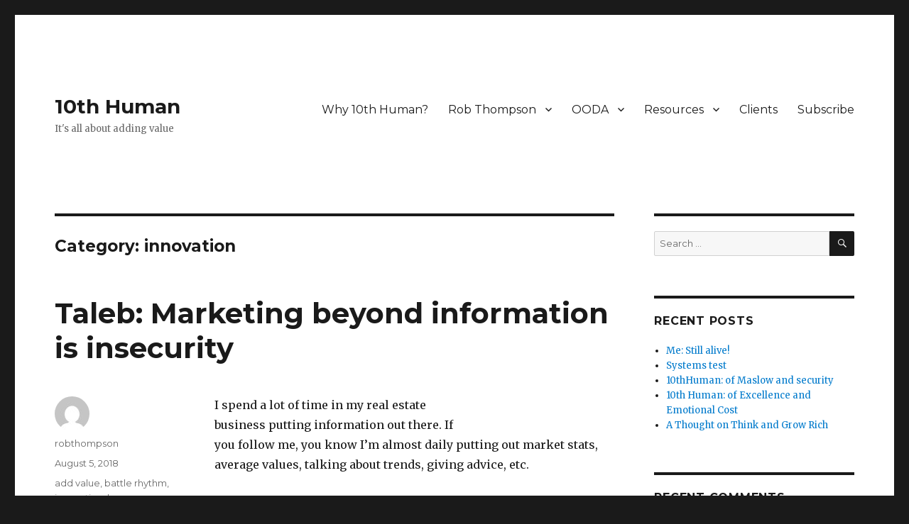

--- FILE ---
content_type: text/html; charset=UTF-8
request_url: https://10thhuman.com/category/innovation/
body_size: 15272
content:
<!DOCTYPE html>
<html lang="en-US" prefix="og: http://ogp.me/ns#" class="no-js">
<head>
	<meta charset="UTF-8">
	<meta name="viewport" content="width=device-width, initial-scale=1">
	<link rel="profile" href="https://gmpg.org/xfn/11">
		<script>(function(html){html.className = html.className.replace(/\bno-js\b/,'js')})(document.documentElement);</script>
<title>innovation Archives - 10th Human</title>
<meta name='robots' content='max-image-preview:large' />

<!-- This site is optimized with the Yoast SEO plugin v9.1 - https://yoast.com/wordpress/plugins/seo/ -->
<link rel="canonical" href="https://10thHuman.com/category/innovation/" />
<link rel="next" href="https://10thHuman.com/category/innovation/page/2/" />
<meta property="og:locale" content="en_US" />
<meta property="og:type" content="object" />
<meta property="og:title" content="innovation Archives - 10th Human" />
<meta property="og:url" content="https://10thHuman.com/category/innovation/" />
<meta property="og:site_name" content="10th Human" />
<meta name="twitter:card" content="summary" />
<meta name="twitter:title" content="innovation Archives - 10th Human" />
<!-- / Yoast SEO plugin. -->

<link rel='dns-prefetch' href='//10thHuman.com' />
<link rel='dns-prefetch' href='//fonts.googleapis.com' />
<link href='https://fonts.gstatic.com' crossorigin rel='preconnect' />
<link rel="alternate" type="application/rss+xml" title="10th Human &raquo; Feed" href="https://10thHuman.com/feed/" />
<link rel="alternate" type="application/rss+xml" title="10th Human &raquo; Comments Feed" href="https://10thHuman.com/comments/feed/" />
<link rel="alternate" type="application/rss+xml" title="10th Human &raquo; innovation Category Feed" href="https://10thHuman.com/category/innovation/feed/" />
<script>
window._wpemojiSettings = {"baseUrl":"https:\/\/s.w.org\/images\/core\/emoji\/14.0.0\/72x72\/","ext":".png","svgUrl":"https:\/\/s.w.org\/images\/core\/emoji\/14.0.0\/svg\/","svgExt":".svg","source":{"concatemoji":"https:\/\/10thHuman.com\/wp-includes\/js\/wp-emoji-release.min.js?ver=6.1.9"}};
/*! This file is auto-generated */
!function(e,a,t){var n,r,o,i=a.createElement("canvas"),p=i.getContext&&i.getContext("2d");function s(e,t){var a=String.fromCharCode,e=(p.clearRect(0,0,i.width,i.height),p.fillText(a.apply(this,e),0,0),i.toDataURL());return p.clearRect(0,0,i.width,i.height),p.fillText(a.apply(this,t),0,0),e===i.toDataURL()}function c(e){var t=a.createElement("script");t.src=e,t.defer=t.type="text/javascript",a.getElementsByTagName("head")[0].appendChild(t)}for(o=Array("flag","emoji"),t.supports={everything:!0,everythingExceptFlag:!0},r=0;r<o.length;r++)t.supports[o[r]]=function(e){if(p&&p.fillText)switch(p.textBaseline="top",p.font="600 32px Arial",e){case"flag":return s([127987,65039,8205,9895,65039],[127987,65039,8203,9895,65039])?!1:!s([55356,56826,55356,56819],[55356,56826,8203,55356,56819])&&!s([55356,57332,56128,56423,56128,56418,56128,56421,56128,56430,56128,56423,56128,56447],[55356,57332,8203,56128,56423,8203,56128,56418,8203,56128,56421,8203,56128,56430,8203,56128,56423,8203,56128,56447]);case"emoji":return!s([129777,127995,8205,129778,127999],[129777,127995,8203,129778,127999])}return!1}(o[r]),t.supports.everything=t.supports.everything&&t.supports[o[r]],"flag"!==o[r]&&(t.supports.everythingExceptFlag=t.supports.everythingExceptFlag&&t.supports[o[r]]);t.supports.everythingExceptFlag=t.supports.everythingExceptFlag&&!t.supports.flag,t.DOMReady=!1,t.readyCallback=function(){t.DOMReady=!0},t.supports.everything||(n=function(){t.readyCallback()},a.addEventListener?(a.addEventListener("DOMContentLoaded",n,!1),e.addEventListener("load",n,!1)):(e.attachEvent("onload",n),a.attachEvent("onreadystatechange",function(){"complete"===a.readyState&&t.readyCallback()})),(e=t.source||{}).concatemoji?c(e.concatemoji):e.wpemoji&&e.twemoji&&(c(e.twemoji),c(e.wpemoji)))}(window,document,window._wpemojiSettings);
</script>
<style>
img.wp-smiley,
img.emoji {
	display: inline !important;
	border: none !important;
	box-shadow: none !important;
	height: 1em !important;
	width: 1em !important;
	margin: 0 0.07em !important;
	vertical-align: -0.1em !important;
	background: none !important;
	padding: 0 !important;
}
</style>
	<link rel='stylesheet' id='wp-block-library-css' href='https://10thHuman.com/wp-includes/css/dist/block-library/style.min.css?ver=6.1.9' media='all' />
<style id='wp-block-library-theme-inline-css'>
.wp-block-audio figcaption{color:#555;font-size:13px;text-align:center}.is-dark-theme .wp-block-audio figcaption{color:hsla(0,0%,100%,.65)}.wp-block-audio{margin:0 0 1em}.wp-block-code{border:1px solid #ccc;border-radius:4px;font-family:Menlo,Consolas,monaco,monospace;padding:.8em 1em}.wp-block-embed figcaption{color:#555;font-size:13px;text-align:center}.is-dark-theme .wp-block-embed figcaption{color:hsla(0,0%,100%,.65)}.wp-block-embed{margin:0 0 1em}.blocks-gallery-caption{color:#555;font-size:13px;text-align:center}.is-dark-theme .blocks-gallery-caption{color:hsla(0,0%,100%,.65)}.wp-block-image figcaption{color:#555;font-size:13px;text-align:center}.is-dark-theme .wp-block-image figcaption{color:hsla(0,0%,100%,.65)}.wp-block-image{margin:0 0 1em}.wp-block-pullquote{border-top:4px solid;border-bottom:4px solid;margin-bottom:1.75em;color:currentColor}.wp-block-pullquote__citation,.wp-block-pullquote cite,.wp-block-pullquote footer{color:currentColor;text-transform:uppercase;font-size:.8125em;font-style:normal}.wp-block-quote{border-left:.25em solid;margin:0 0 1.75em;padding-left:1em}.wp-block-quote cite,.wp-block-quote footer{color:currentColor;font-size:.8125em;position:relative;font-style:normal}.wp-block-quote.has-text-align-right{border-left:none;border-right:.25em solid;padding-left:0;padding-right:1em}.wp-block-quote.has-text-align-center{border:none;padding-left:0}.wp-block-quote.is-large,.wp-block-quote.is-style-large,.wp-block-quote.is-style-plain{border:none}.wp-block-search .wp-block-search__label{font-weight:700}.wp-block-search__button{border:1px solid #ccc;padding:.375em .625em}:where(.wp-block-group.has-background){padding:1.25em 2.375em}.wp-block-separator.has-css-opacity{opacity:.4}.wp-block-separator{border:none;border-bottom:2px solid;margin-left:auto;margin-right:auto}.wp-block-separator.has-alpha-channel-opacity{opacity:1}.wp-block-separator:not(.is-style-wide):not(.is-style-dots){width:100px}.wp-block-separator.has-background:not(.is-style-dots){border-bottom:none;height:1px}.wp-block-separator.has-background:not(.is-style-wide):not(.is-style-dots){height:2px}.wp-block-table{margin:"0 0 1em 0"}.wp-block-table thead{border-bottom:3px solid}.wp-block-table tfoot{border-top:3px solid}.wp-block-table td,.wp-block-table th{word-break:normal}.wp-block-table figcaption{color:#555;font-size:13px;text-align:center}.is-dark-theme .wp-block-table figcaption{color:hsla(0,0%,100%,.65)}.wp-block-video figcaption{color:#555;font-size:13px;text-align:center}.is-dark-theme .wp-block-video figcaption{color:hsla(0,0%,100%,.65)}.wp-block-video{margin:0 0 1em}.wp-block-template-part.has-background{padding:1.25em 2.375em;margin-top:0;margin-bottom:0}
</style>
<link rel='stylesheet' id='classic-theme-styles-css' href='https://10thHuman.com/wp-includes/css/classic-themes.min.css?ver=1' media='all' />
<style id='global-styles-inline-css'>
body{--wp--preset--color--black: #000000;--wp--preset--color--cyan-bluish-gray: #abb8c3;--wp--preset--color--white: #fff;--wp--preset--color--pale-pink: #f78da7;--wp--preset--color--vivid-red: #cf2e2e;--wp--preset--color--luminous-vivid-orange: #ff6900;--wp--preset--color--luminous-vivid-amber: #fcb900;--wp--preset--color--light-green-cyan: #7bdcb5;--wp--preset--color--vivid-green-cyan: #00d084;--wp--preset--color--pale-cyan-blue: #8ed1fc;--wp--preset--color--vivid-cyan-blue: #0693e3;--wp--preset--color--vivid-purple: #9b51e0;--wp--preset--color--dark-gray: #1a1a1a;--wp--preset--color--medium-gray: #686868;--wp--preset--color--light-gray: #e5e5e5;--wp--preset--color--blue-gray: #4d545c;--wp--preset--color--bright-blue: #007acc;--wp--preset--color--light-blue: #9adffd;--wp--preset--color--dark-brown: #402b30;--wp--preset--color--medium-brown: #774e24;--wp--preset--color--dark-red: #640c1f;--wp--preset--color--bright-red: #ff675f;--wp--preset--color--yellow: #ffef8e;--wp--preset--gradient--vivid-cyan-blue-to-vivid-purple: linear-gradient(135deg,rgba(6,147,227,1) 0%,rgb(155,81,224) 100%);--wp--preset--gradient--light-green-cyan-to-vivid-green-cyan: linear-gradient(135deg,rgb(122,220,180) 0%,rgb(0,208,130) 100%);--wp--preset--gradient--luminous-vivid-amber-to-luminous-vivid-orange: linear-gradient(135deg,rgba(252,185,0,1) 0%,rgba(255,105,0,1) 100%);--wp--preset--gradient--luminous-vivid-orange-to-vivid-red: linear-gradient(135deg,rgba(255,105,0,1) 0%,rgb(207,46,46) 100%);--wp--preset--gradient--very-light-gray-to-cyan-bluish-gray: linear-gradient(135deg,rgb(238,238,238) 0%,rgb(169,184,195) 100%);--wp--preset--gradient--cool-to-warm-spectrum: linear-gradient(135deg,rgb(74,234,220) 0%,rgb(151,120,209) 20%,rgb(207,42,186) 40%,rgb(238,44,130) 60%,rgb(251,105,98) 80%,rgb(254,248,76) 100%);--wp--preset--gradient--blush-light-purple: linear-gradient(135deg,rgb(255,206,236) 0%,rgb(152,150,240) 100%);--wp--preset--gradient--blush-bordeaux: linear-gradient(135deg,rgb(254,205,165) 0%,rgb(254,45,45) 50%,rgb(107,0,62) 100%);--wp--preset--gradient--luminous-dusk: linear-gradient(135deg,rgb(255,203,112) 0%,rgb(199,81,192) 50%,rgb(65,88,208) 100%);--wp--preset--gradient--pale-ocean: linear-gradient(135deg,rgb(255,245,203) 0%,rgb(182,227,212) 50%,rgb(51,167,181) 100%);--wp--preset--gradient--electric-grass: linear-gradient(135deg,rgb(202,248,128) 0%,rgb(113,206,126) 100%);--wp--preset--gradient--midnight: linear-gradient(135deg,rgb(2,3,129) 0%,rgb(40,116,252) 100%);--wp--preset--duotone--dark-grayscale: url('#wp-duotone-dark-grayscale');--wp--preset--duotone--grayscale: url('#wp-duotone-grayscale');--wp--preset--duotone--purple-yellow: url('#wp-duotone-purple-yellow');--wp--preset--duotone--blue-red: url('#wp-duotone-blue-red');--wp--preset--duotone--midnight: url('#wp-duotone-midnight');--wp--preset--duotone--magenta-yellow: url('#wp-duotone-magenta-yellow');--wp--preset--duotone--purple-green: url('#wp-duotone-purple-green');--wp--preset--duotone--blue-orange: url('#wp-duotone-blue-orange');--wp--preset--font-size--small: 13px;--wp--preset--font-size--medium: 20px;--wp--preset--font-size--large: 36px;--wp--preset--font-size--x-large: 42px;--wp--preset--spacing--20: 0.44rem;--wp--preset--spacing--30: 0.67rem;--wp--preset--spacing--40: 1rem;--wp--preset--spacing--50: 1.5rem;--wp--preset--spacing--60: 2.25rem;--wp--preset--spacing--70: 3.38rem;--wp--preset--spacing--80: 5.06rem;}:where(.is-layout-flex){gap: 0.5em;}body .is-layout-flow > .alignleft{float: left;margin-inline-start: 0;margin-inline-end: 2em;}body .is-layout-flow > .alignright{float: right;margin-inline-start: 2em;margin-inline-end: 0;}body .is-layout-flow > .aligncenter{margin-left: auto !important;margin-right: auto !important;}body .is-layout-constrained > .alignleft{float: left;margin-inline-start: 0;margin-inline-end: 2em;}body .is-layout-constrained > .alignright{float: right;margin-inline-start: 2em;margin-inline-end: 0;}body .is-layout-constrained > .aligncenter{margin-left: auto !important;margin-right: auto !important;}body .is-layout-constrained > :where(:not(.alignleft):not(.alignright):not(.alignfull)){max-width: var(--wp--style--global--content-size);margin-left: auto !important;margin-right: auto !important;}body .is-layout-constrained > .alignwide{max-width: var(--wp--style--global--wide-size);}body .is-layout-flex{display: flex;}body .is-layout-flex{flex-wrap: wrap;align-items: center;}body .is-layout-flex > *{margin: 0;}:where(.wp-block-columns.is-layout-flex){gap: 2em;}.has-black-color{color: var(--wp--preset--color--black) !important;}.has-cyan-bluish-gray-color{color: var(--wp--preset--color--cyan-bluish-gray) !important;}.has-white-color{color: var(--wp--preset--color--white) !important;}.has-pale-pink-color{color: var(--wp--preset--color--pale-pink) !important;}.has-vivid-red-color{color: var(--wp--preset--color--vivid-red) !important;}.has-luminous-vivid-orange-color{color: var(--wp--preset--color--luminous-vivid-orange) !important;}.has-luminous-vivid-amber-color{color: var(--wp--preset--color--luminous-vivid-amber) !important;}.has-light-green-cyan-color{color: var(--wp--preset--color--light-green-cyan) !important;}.has-vivid-green-cyan-color{color: var(--wp--preset--color--vivid-green-cyan) !important;}.has-pale-cyan-blue-color{color: var(--wp--preset--color--pale-cyan-blue) !important;}.has-vivid-cyan-blue-color{color: var(--wp--preset--color--vivid-cyan-blue) !important;}.has-vivid-purple-color{color: var(--wp--preset--color--vivid-purple) !important;}.has-black-background-color{background-color: var(--wp--preset--color--black) !important;}.has-cyan-bluish-gray-background-color{background-color: var(--wp--preset--color--cyan-bluish-gray) !important;}.has-white-background-color{background-color: var(--wp--preset--color--white) !important;}.has-pale-pink-background-color{background-color: var(--wp--preset--color--pale-pink) !important;}.has-vivid-red-background-color{background-color: var(--wp--preset--color--vivid-red) !important;}.has-luminous-vivid-orange-background-color{background-color: var(--wp--preset--color--luminous-vivid-orange) !important;}.has-luminous-vivid-amber-background-color{background-color: var(--wp--preset--color--luminous-vivid-amber) !important;}.has-light-green-cyan-background-color{background-color: var(--wp--preset--color--light-green-cyan) !important;}.has-vivid-green-cyan-background-color{background-color: var(--wp--preset--color--vivid-green-cyan) !important;}.has-pale-cyan-blue-background-color{background-color: var(--wp--preset--color--pale-cyan-blue) !important;}.has-vivid-cyan-blue-background-color{background-color: var(--wp--preset--color--vivid-cyan-blue) !important;}.has-vivid-purple-background-color{background-color: var(--wp--preset--color--vivid-purple) !important;}.has-black-border-color{border-color: var(--wp--preset--color--black) !important;}.has-cyan-bluish-gray-border-color{border-color: var(--wp--preset--color--cyan-bluish-gray) !important;}.has-white-border-color{border-color: var(--wp--preset--color--white) !important;}.has-pale-pink-border-color{border-color: var(--wp--preset--color--pale-pink) !important;}.has-vivid-red-border-color{border-color: var(--wp--preset--color--vivid-red) !important;}.has-luminous-vivid-orange-border-color{border-color: var(--wp--preset--color--luminous-vivid-orange) !important;}.has-luminous-vivid-amber-border-color{border-color: var(--wp--preset--color--luminous-vivid-amber) !important;}.has-light-green-cyan-border-color{border-color: var(--wp--preset--color--light-green-cyan) !important;}.has-vivid-green-cyan-border-color{border-color: var(--wp--preset--color--vivid-green-cyan) !important;}.has-pale-cyan-blue-border-color{border-color: var(--wp--preset--color--pale-cyan-blue) !important;}.has-vivid-cyan-blue-border-color{border-color: var(--wp--preset--color--vivid-cyan-blue) !important;}.has-vivid-purple-border-color{border-color: var(--wp--preset--color--vivid-purple) !important;}.has-vivid-cyan-blue-to-vivid-purple-gradient-background{background: var(--wp--preset--gradient--vivid-cyan-blue-to-vivid-purple) !important;}.has-light-green-cyan-to-vivid-green-cyan-gradient-background{background: var(--wp--preset--gradient--light-green-cyan-to-vivid-green-cyan) !important;}.has-luminous-vivid-amber-to-luminous-vivid-orange-gradient-background{background: var(--wp--preset--gradient--luminous-vivid-amber-to-luminous-vivid-orange) !important;}.has-luminous-vivid-orange-to-vivid-red-gradient-background{background: var(--wp--preset--gradient--luminous-vivid-orange-to-vivid-red) !important;}.has-very-light-gray-to-cyan-bluish-gray-gradient-background{background: var(--wp--preset--gradient--very-light-gray-to-cyan-bluish-gray) !important;}.has-cool-to-warm-spectrum-gradient-background{background: var(--wp--preset--gradient--cool-to-warm-spectrum) !important;}.has-blush-light-purple-gradient-background{background: var(--wp--preset--gradient--blush-light-purple) !important;}.has-blush-bordeaux-gradient-background{background: var(--wp--preset--gradient--blush-bordeaux) !important;}.has-luminous-dusk-gradient-background{background: var(--wp--preset--gradient--luminous-dusk) !important;}.has-pale-ocean-gradient-background{background: var(--wp--preset--gradient--pale-ocean) !important;}.has-electric-grass-gradient-background{background: var(--wp--preset--gradient--electric-grass) !important;}.has-midnight-gradient-background{background: var(--wp--preset--gradient--midnight) !important;}.has-small-font-size{font-size: var(--wp--preset--font-size--small) !important;}.has-medium-font-size{font-size: var(--wp--preset--font-size--medium) !important;}.has-large-font-size{font-size: var(--wp--preset--font-size--large) !important;}.has-x-large-font-size{font-size: var(--wp--preset--font-size--x-large) !important;}
.wp-block-navigation a:where(:not(.wp-element-button)){color: inherit;}
:where(.wp-block-columns.is-layout-flex){gap: 2em;}
.wp-block-pullquote{font-size: 1.5em;line-height: 1.6;}
</style>
<link rel='stylesheet' id='twentysixteen-fonts-css' href='https://fonts.googleapis.com/css?family=Merriweather%3A400%2C700%2C900%2C400italic%2C700italic%2C900italic%7CMontserrat%3A400%2C700%7CInconsolata%3A400&#038;subset=latin%2Clatin-ext&#038;display=fallback' media='all' />
<link rel='stylesheet' id='genericons-css' href='https://10thHuman.com/wp-content/themes/twentysixteen/genericons/genericons.css?ver=20201208' media='all' />
<link rel='stylesheet' id='twentysixteen-style-css' href='https://10thHuman.com/wp-content/themes/twentysixteen/style.css?ver=20201208' media='all' />
<link rel='stylesheet' id='twentysixteen-block-style-css' href='https://10thHuman.com/wp-content/themes/twentysixteen/css/blocks.css?ver=20190102' media='all' />
<!--[if lt IE 10]>
<link rel='stylesheet' id='twentysixteen-ie-css' href='https://10thHuman.com/wp-content/themes/twentysixteen/css/ie.css?ver=20170530' media='all' />
<![endif]-->
<!--[if lt IE 9]>
<link rel='stylesheet' id='twentysixteen-ie8-css' href='https://10thHuman.com/wp-content/themes/twentysixteen/css/ie8.css?ver=20170530' media='all' />
<![endif]-->
<!--[if lt IE 8]>
<link rel='stylesheet' id='twentysixteen-ie7-css' href='https://10thHuman.com/wp-content/themes/twentysixteen/css/ie7.css?ver=20170530' media='all' />
<![endif]-->
<!--[if lt IE 9]>
<script src='https://10thHuman.com/wp-content/themes/twentysixteen/js/html5.js?ver=3.7.3' id='twentysixteen-html5-js'></script>
<![endif]-->
<script src='https://10thHuman.com/wp-includes/js/jquery/jquery.min.js?ver=3.6.1' id='jquery-core-js'></script>
<script src='https://10thHuman.com/wp-includes/js/jquery/jquery-migrate.min.js?ver=3.3.2' id='jquery-migrate-js'></script>
<link rel="https://api.w.org/" href="https://10thHuman.com/wp-json/" /><link rel="alternate" type="application/json" href="https://10thHuman.com/wp-json/wp/v2/categories/34" /><link rel="EditURI" type="application/rsd+xml" title="RSD" href="https://10thHuman.com/xmlrpc.php?rsd" />
<link rel="wlwmanifest" type="application/wlwmanifest+xml" href="https://10thHuman.com/wp-includes/wlwmanifest.xml" />
<meta name="generator" content="WordPress 6.1.9" />
<style>.recentcomments a{display:inline !important;padding:0 !important;margin:0 !important;}</style></head>

<body class="archive category category-innovation category-34 wp-embed-responsive group-blog hfeed">
<svg xmlns="http://www.w3.org/2000/svg" viewBox="0 0 0 0" width="0" height="0" focusable="false" role="none" style="visibility: hidden; position: absolute; left: -9999px; overflow: hidden;" ><defs><filter id="wp-duotone-dark-grayscale"><feColorMatrix color-interpolation-filters="sRGB" type="matrix" values=" .299 .587 .114 0 0 .299 .587 .114 0 0 .299 .587 .114 0 0 .299 .587 .114 0 0 " /><feComponentTransfer color-interpolation-filters="sRGB" ><feFuncR type="table" tableValues="0 0.49803921568627" /><feFuncG type="table" tableValues="0 0.49803921568627" /><feFuncB type="table" tableValues="0 0.49803921568627" /><feFuncA type="table" tableValues="1 1" /></feComponentTransfer><feComposite in2="SourceGraphic" operator="in" /></filter></defs></svg><svg xmlns="http://www.w3.org/2000/svg" viewBox="0 0 0 0" width="0" height="0" focusable="false" role="none" style="visibility: hidden; position: absolute; left: -9999px; overflow: hidden;" ><defs><filter id="wp-duotone-grayscale"><feColorMatrix color-interpolation-filters="sRGB" type="matrix" values=" .299 .587 .114 0 0 .299 .587 .114 0 0 .299 .587 .114 0 0 .299 .587 .114 0 0 " /><feComponentTransfer color-interpolation-filters="sRGB" ><feFuncR type="table" tableValues="0 1" /><feFuncG type="table" tableValues="0 1" /><feFuncB type="table" tableValues="0 1" /><feFuncA type="table" tableValues="1 1" /></feComponentTransfer><feComposite in2="SourceGraphic" operator="in" /></filter></defs></svg><svg xmlns="http://www.w3.org/2000/svg" viewBox="0 0 0 0" width="0" height="0" focusable="false" role="none" style="visibility: hidden; position: absolute; left: -9999px; overflow: hidden;" ><defs><filter id="wp-duotone-purple-yellow"><feColorMatrix color-interpolation-filters="sRGB" type="matrix" values=" .299 .587 .114 0 0 .299 .587 .114 0 0 .299 .587 .114 0 0 .299 .587 .114 0 0 " /><feComponentTransfer color-interpolation-filters="sRGB" ><feFuncR type="table" tableValues="0.54901960784314 0.98823529411765" /><feFuncG type="table" tableValues="0 1" /><feFuncB type="table" tableValues="0.71764705882353 0.25490196078431" /><feFuncA type="table" tableValues="1 1" /></feComponentTransfer><feComposite in2="SourceGraphic" operator="in" /></filter></defs></svg><svg xmlns="http://www.w3.org/2000/svg" viewBox="0 0 0 0" width="0" height="0" focusable="false" role="none" style="visibility: hidden; position: absolute; left: -9999px; overflow: hidden;" ><defs><filter id="wp-duotone-blue-red"><feColorMatrix color-interpolation-filters="sRGB" type="matrix" values=" .299 .587 .114 0 0 .299 .587 .114 0 0 .299 .587 .114 0 0 .299 .587 .114 0 0 " /><feComponentTransfer color-interpolation-filters="sRGB" ><feFuncR type="table" tableValues="0 1" /><feFuncG type="table" tableValues="0 0.27843137254902" /><feFuncB type="table" tableValues="0.5921568627451 0.27843137254902" /><feFuncA type="table" tableValues="1 1" /></feComponentTransfer><feComposite in2="SourceGraphic" operator="in" /></filter></defs></svg><svg xmlns="http://www.w3.org/2000/svg" viewBox="0 0 0 0" width="0" height="0" focusable="false" role="none" style="visibility: hidden; position: absolute; left: -9999px; overflow: hidden;" ><defs><filter id="wp-duotone-midnight"><feColorMatrix color-interpolation-filters="sRGB" type="matrix" values=" .299 .587 .114 0 0 .299 .587 .114 0 0 .299 .587 .114 0 0 .299 .587 .114 0 0 " /><feComponentTransfer color-interpolation-filters="sRGB" ><feFuncR type="table" tableValues="0 0" /><feFuncG type="table" tableValues="0 0.64705882352941" /><feFuncB type="table" tableValues="0 1" /><feFuncA type="table" tableValues="1 1" /></feComponentTransfer><feComposite in2="SourceGraphic" operator="in" /></filter></defs></svg><svg xmlns="http://www.w3.org/2000/svg" viewBox="0 0 0 0" width="0" height="0" focusable="false" role="none" style="visibility: hidden; position: absolute; left: -9999px; overflow: hidden;" ><defs><filter id="wp-duotone-magenta-yellow"><feColorMatrix color-interpolation-filters="sRGB" type="matrix" values=" .299 .587 .114 0 0 .299 .587 .114 0 0 .299 .587 .114 0 0 .299 .587 .114 0 0 " /><feComponentTransfer color-interpolation-filters="sRGB" ><feFuncR type="table" tableValues="0.78039215686275 1" /><feFuncG type="table" tableValues="0 0.94901960784314" /><feFuncB type="table" tableValues="0.35294117647059 0.47058823529412" /><feFuncA type="table" tableValues="1 1" /></feComponentTransfer><feComposite in2="SourceGraphic" operator="in" /></filter></defs></svg><svg xmlns="http://www.w3.org/2000/svg" viewBox="0 0 0 0" width="0" height="0" focusable="false" role="none" style="visibility: hidden; position: absolute; left: -9999px; overflow: hidden;" ><defs><filter id="wp-duotone-purple-green"><feColorMatrix color-interpolation-filters="sRGB" type="matrix" values=" .299 .587 .114 0 0 .299 .587 .114 0 0 .299 .587 .114 0 0 .299 .587 .114 0 0 " /><feComponentTransfer color-interpolation-filters="sRGB" ><feFuncR type="table" tableValues="0.65098039215686 0.40392156862745" /><feFuncG type="table" tableValues="0 1" /><feFuncB type="table" tableValues="0.44705882352941 0.4" /><feFuncA type="table" tableValues="1 1" /></feComponentTransfer><feComposite in2="SourceGraphic" operator="in" /></filter></defs></svg><svg xmlns="http://www.w3.org/2000/svg" viewBox="0 0 0 0" width="0" height="0" focusable="false" role="none" style="visibility: hidden; position: absolute; left: -9999px; overflow: hidden;" ><defs><filter id="wp-duotone-blue-orange"><feColorMatrix color-interpolation-filters="sRGB" type="matrix" values=" .299 .587 .114 0 0 .299 .587 .114 0 0 .299 .587 .114 0 0 .299 .587 .114 0 0 " /><feComponentTransfer color-interpolation-filters="sRGB" ><feFuncR type="table" tableValues="0.098039215686275 1" /><feFuncG type="table" tableValues="0 0.66274509803922" /><feFuncB type="table" tableValues="0.84705882352941 0.41960784313725" /><feFuncA type="table" tableValues="1 1" /></feComponentTransfer><feComposite in2="SourceGraphic" operator="in" /></filter></defs></svg><div id="page" class="site">
	<div class="site-inner">
		<a class="skip-link screen-reader-text" href="#content">Skip to content</a>

		<header id="masthead" class="site-header" role="banner">
			<div class="site-header-main">
				<div class="site-branding">
					
											<p class="site-title"><a href="https://10thHuman.com/" rel="home">10th Human</a></p>
												<p class="site-description">It&#039;s all about adding value</p>
									</div><!-- .site-branding -->

									<button id="menu-toggle" class="menu-toggle">Menu</button>

					<div id="site-header-menu" class="site-header-menu">
													<nav id="site-navigation" class="main-navigation" role="navigation" aria-label="Primary Menu">
								<div class="menu-main-menu-container"><ul id="menu-main-menu" class="primary-menu"><li id="menu-item-106" class="menu-item menu-item-type-custom menu-item-object-custom menu-item-106"><a href="http://10thhuman.com/2016/07/31/tenth-human/">Why 10th Human?</a></li>
<li id="menu-item-242" class="menu-item menu-item-type-post_type menu-item-object-page menu-item-has-children menu-item-242"><a href="https://10thHuman.com/rob-thompson-mba/">Rob Thompson</a>
<ul class="sub-menu">
	<li id="menu-item-105" class="menu-item menu-item-type-post_type menu-item-object-page menu-item-105"><a href="https://10thHuman.com/contact-information/">Contact</a></li>
</ul>
</li>
<li id="menu-item-107" class="menu-item menu-item-type-custom menu-item-object-custom menu-item-has-children menu-item-107"><a href="http://10thhuman.com/2016/07/31/of-frameworks-and-ooda-loops/">OODA</a>
<ul class="sub-menu">
	<li id="menu-item-156" class="menu-item menu-item-type-post_type menu-item-object-page menu-item-156"><a href="https://10thHuman.com/systems-thinking/">Systems Thinking</a></li>
</ul>
</li>
<li id="menu-item-137" class="menu-item menu-item-type-custom menu-item-object-custom menu-item-home menu-item-has-children menu-item-137"><a href="http://10thHuman.com">Resources</a>
<ul class="sub-menu">
	<li id="menu-item-112" class="menu-item menu-item-type-post_type menu-item-object-page menu-item-112"><a href="https://10thHuman.com/disrupt/">Disrupt</a></li>
	<li id="menu-item-136" class="menu-item menu-item-type-custom menu-item-object-custom menu-item-136"><a href="http://10thhuman.com/economic-blogs/">Economics</a></li>
	<li id="menu-item-152" class="menu-item menu-item-type-post_type menu-item-object-page menu-item-152"><a href="https://10thHuman.com/ideas/">Ideas</a></li>
</ul>
</li>
<li id="menu-item-104" class="menu-item menu-item-type-post_type menu-item-object-page menu-item-104"><a href="https://10thHuman.com/clients/">Clients</a></li>
<li id="menu-item-103" class="menu-item menu-item-type-post_type menu-item-object-page menu-item-103"><a href="https://10thHuman.com/subscribe/">Subscribe</a></li>
</ul></div>							</nav><!-- .main-navigation -->
						
											</div><!-- .site-header-menu -->
							</div><!-- .site-header-main -->

					</header><!-- .site-header -->

		<div id="content" class="site-content">

	<div id="primary" class="content-area">
		<main id="main" class="site-main" role="main">

		
			<header class="page-header">
				<h1 class="page-title">Category: <span>innovation</span></h1>			</header><!-- .page-header -->

			
<article id="post-423" class="post-423 post type-post status-publish format-standard hentry category-add-value category-battle-rhythm category-innovation category-language category-ooda-loop category-perspective category-tenth-man tag-antifragile tag-insecurity">
	<header class="entry-header">
		
		<h2 class="entry-title"><a href="https://10thHuman.com/2018/08/05/taleb-marketing-beyond-information-is-insecurity/" rel="bookmark">Taleb: Marketing beyond information is insecurity</a></h2>	</header><!-- .entry-header -->

	
	
	<div class="entry-content">
		<p><img decoding="async" class="size-medium wp-image-424 alignright" src="http://10thHuman.com/wp-content/uploads/2018/08/71PB16riDXL-195x300.jpg" alt="" width="195" height="300" srcset="http://10thHuman.com/wp-content/uploads/2018/08/71PB16riDXL-195x300.jpg 195w, http://10thHuman.com/wp-content/uploads/2018/08/71PB16riDXL-768x1185.jpg 768w, http://10thHuman.com/wp-content/uploads/2018/08/71PB16riDXL-664x1024.jpg 664w, http://10thHuman.com/wp-content/uploads/2018/08/71PB16riDXL.jpg 1556w" sizes="(max-width: 195px) 85vw, 195px" />I spend a lot of time in my real estate business putting information out there. If you follow me, you know I&#8217;m almost daily putting out market stats, average values, talking about trends, giving advice, etc.</p>
<p>When I read this statement in Nassim Nicholas Taleb&#8217;s <em><a href="https://www.amazon.com/Antifragile-Things-That-Disorder-Incerto/dp/0812979680">Antifragile</a></em>, I was metaphorically (and possibly literally) rocked.</p>
<blockquote><p>Marketing beyond information is insecurity.</p></blockquote>
<p>It articulates a core mantra I have; that is, <em>&#8220;If my marketing as I define my actions &#8211; that being advocacy through information and education &#8211; doesn&#8217;t work to maintain and build my business, I will do something different.&#8221;</em></p>
<p>I rarely talk about my sales metrics, volume, success in negotiation of deals. To me, those aren&#8217;t what this is about for me. It&#8217;s about helping folks make informed decisions, stepping back and letting them make the actual decision.</p>
<p>&nbsp;</p>
	</div><!-- .entry-content -->

	<footer class="entry-footer">
		<span class="byline"><span class="author vcard"><img alt='' src='https://secure.gravatar.com/avatar/a81a2e0ed4ff6266c1b63c53667ad46f?s=49&#038;d=mm&#038;r=g' srcset='https://secure.gravatar.com/avatar/a81a2e0ed4ff6266c1b63c53667ad46f?s=98&#038;d=mm&#038;r=g 2x' class='avatar avatar-49 photo' height='49' width='49' loading='lazy' decoding='async'/><span class="screen-reader-text">Author </span> <a class="url fn n" href="https://10thHuman.com/author/robthompson/">robthompson</a></span></span><span class="posted-on"><span class="screen-reader-text">Posted on </span><a href="https://10thHuman.com/2018/08/05/taleb-marketing-beyond-information-is-insecurity/" rel="bookmark"><time class="entry-date published updated" datetime="2018-08-05T16:43:02+00:00">August 5, 2018</time></a></span><span class="cat-links"><span class="screen-reader-text">Categories </span><a href="https://10thHuman.com/category/add-value/" rel="category tag">add value</a>, <a href="https://10thHuman.com/category/battle-rhythm/" rel="category tag">battle rhythm</a>, <a href="https://10thHuman.com/category/innovation/" rel="category tag">innovation</a>, <a href="https://10thHuman.com/category/language/" rel="category tag">language</a>, <a href="https://10thHuman.com/category/ooda-loop/" rel="category tag">OODA loop</a>, <a href="https://10thHuman.com/category/perspective/" rel="category tag">perspective</a>, <a href="https://10thHuman.com/category/tenth-man/" rel="category tag">tenth human</a></span><span class="tags-links"><span class="screen-reader-text">Tags </span><a href="https://10thHuman.com/tag/antifragile/" rel="tag">antifragile</a>, <a href="https://10thHuman.com/tag/insecurity/" rel="tag">insecurity</a></span>			</footer><!-- .entry-footer -->
</article><!-- #post-423 -->

<article id="post-407" class="post-407 post type-post status-publish format-standard hentry category-battle-rhythm category-culture category-innovation category-ooda-loop category-philosophy category-tenth-man tag-flow tag-synthesis">
	<header class="entry-header">
		
		<h2 class="entry-title"><a href="https://10thHuman.com/2018/07/04/draft-synthesis-development-of-a-framework/" rel="bookmark">DRAFT: Synthesis / development of a framework</a></h2>	</header><!-- .entry-header -->

	
	
	<div class="entry-content">
		<p><a href="http://10thHuman.com/wp-content/uploads/2018/07/29340256_10156318604427188_9078240060993611681_n.jpg"><img decoding="async" loading="lazy" class="wp-image-408 alignright" src="http://10thHuman.com/wp-content/uploads/2018/07/29340256_10156318604427188_9078240060993611681_n.jpg" alt="" width="211" height="251" srcset="http://10thHuman.com/wp-content/uploads/2018/07/29340256_10156318604427188_9078240060993611681_n.jpg 704w, http://10thHuman.com/wp-content/uploads/2018/07/29340256_10156318604427188_9078240060993611681_n-252x300.jpg 252w" sizes="(max-width: 211px) 85vw, 211px" /></a> I am working on developing a framework based on the principles in these books. This is the &#8220;flow&#8221; as it speaks to me currently.</p>
<p>Here are the Amazon (non affiliate) links for these works:</p>
<p><a href="https://www.amazon.com/Linchpin-Are-Indispensable-Seth-Godin-ebook/dp/B00354Y9ZU/ref=sr_1_1?dchild=1&amp;keywords=Linchpin&amp;qid=1627249870&amp;sr=8-1">Linchpin by Seth Godin</a></p>
<p><a href="https://www.amazon.com/Finite-Infinite-Games-James-Carse-ebook/dp/B004W3FM4A/ref=sr_1_1?crid=3IRW6BS4GN5QQ&amp;dchild=1&amp;keywords=finite+and+infinte+games&amp;qid=1627249914&amp;sprefix=finite+and+inftin%2Caps%2C250&amp;sr=8-1">Finite &amp; Infinite Games by James P. Carse</a></p>
<p><a href="https://www.amazon.com/Think-Grow-Rich-Deluxe-Complete/dp/1585426598/ref=sr_1_5?dchild=1&amp;keywords=Think+%26+Grow+Rich+by+Napoleon+Hill&amp;qid=1627250001&amp;sr=8-5">Think &amp; Grow Rich by Napoleon Hill </a></p>
<p><a href="https://www.amazon.com/Antifragile-Things-That-Disorder-Incerto-ebook/dp/B0083DJWGO/ref=sr_1_2?dchild=1&amp;keywords=Antifragile+by+Nassim+Taleb&amp;qid=1627250025&amp;sr=8-2">Antifragile by Nassim Taleb</a></p>
<p><a href="https://www.amazon.com/Science-Strategy-War-Strategic-History/dp/0415459524/ref=sr_1_1?dchild=1&amp;keywords=Science%2C+Strategy+%26+War+by+Osinga&amp;qid=1627250048&amp;sr=8-1">Science, Strategy &amp; War by Frans P.B. Osinga</a></p>
<p><a href="https://www.amazon.com/Ego-Enemy-Ryan-Holiday/dp/1591847818">Ego is the Enemy by Ryan Holiday</a></p>
	</div><!-- .entry-content -->

	<footer class="entry-footer">
		<span class="byline"><span class="author vcard"><img alt='' src='https://secure.gravatar.com/avatar/61bde860642516a09d391d9633fd02e2?s=49&#038;d=mm&#038;r=g' srcset='https://secure.gravatar.com/avatar/61bde860642516a09d391d9633fd02e2?s=98&#038;d=mm&#038;r=g 2x' class='avatar avatar-49 photo' height='49' width='49' loading='lazy' decoding='async'/><span class="screen-reader-text">Author </span> <a class="url fn n" href="https://10thHuman.com/author/rob-thompson/">Rob Thompson</a></span></span><span class="posted-on"><span class="screen-reader-text">Posted on </span><a href="https://10thHuman.com/2018/07/04/draft-synthesis-development-of-a-framework/" rel="bookmark"><time class="entry-date published" datetime="2018-07-04T20:30:50+00:00">July 4, 2018</time><time class="updated" datetime="2021-07-25T21:55:26+00:00">July 25, 2021</time></a></span><span class="cat-links"><span class="screen-reader-text">Categories </span><a href="https://10thHuman.com/category/battle-rhythm/" rel="category tag">battle rhythm</a>, <a href="https://10thHuman.com/category/culture/" rel="category tag">culture</a>, <a href="https://10thHuman.com/category/innovation/" rel="category tag">innovation</a>, <a href="https://10thHuman.com/category/ooda-loop/" rel="category tag">OODA loop</a>, <a href="https://10thHuman.com/category/philosophy/" rel="category tag">philosophy</a>, <a href="https://10thHuman.com/category/tenth-man/" rel="category tag">tenth human</a></span><span class="tags-links"><span class="screen-reader-text">Tags </span><a href="https://10thHuman.com/tag/flow/" rel="tag">flow</a>, <a href="https://10thHuman.com/tag/synthesis/" rel="tag">synthesis</a></span>			</footer><!-- .entry-footer -->
</article><!-- #post-407 -->

<article id="post-340" class="post-340 post type-post status-publish format-standard hentry category-battle-rhythm category-innovation tag-all-things-change">
	<header class="entry-header">
		
		<h2 class="entry-title"><a href="https://10thHuman.com/2017/09/27/10thhuman-multiple-businesses-means-defense-changing-market-conditions/" rel="bookmark">10thHuman: Multiple Businesses as a means of defense against changing market conditions</a></h2>	</header><!-- .entry-header -->

	
	
	<div class="entry-content">
		<figure id="attachment_15" aria-describedby="caption-attachment-15" style="width: 265px" class="wp-caption alignright"><img decoding="async" loading="lazy" class="wp-image-15" src="http://10thHuman.com/wp-content/uploads/2016/07/network-1433045_640.jpg" alt="" width="265" height="118" srcset="http://10thHuman.com/wp-content/uploads/2016/07/network-1433045_640.jpg 640w, http://10thHuman.com/wp-content/uploads/2016/07/network-1433045_640-300x134.jpg 300w" sizes="(max-width: 265px) 85vw, 265px" /><figcaption id="caption-attachment-15" class="wp-caption-text">credit: pixabay</figcaption></figure>
<p>I am currently in discussions with another entrepreneur about starting up another business idea, unique in our market. The idea is a niche one and the first business to implement will likely enjoy a first mover advantage.</p>
<p>I was asked by another individual why I am always on the lookout for new ideas. My reasons are several:</p>
<ol>
<li>If I can, I want to help other entrepreneurs.</li>
<li>What got you there won&#8217;t keep you there.</li>
<li>Market and job conditions change.</li>
</ol>
<p>Focus in your primary profession is important but so is being constantly on the lookout for new ideas, as a defense against changing market conditions.</p>
	</div><!-- .entry-content -->

	<footer class="entry-footer">
		<span class="byline"><span class="author vcard"><img alt='' src='https://secure.gravatar.com/avatar/61bde860642516a09d391d9633fd02e2?s=49&#038;d=mm&#038;r=g' srcset='https://secure.gravatar.com/avatar/61bde860642516a09d391d9633fd02e2?s=98&#038;d=mm&#038;r=g 2x' class='avatar avatar-49 photo' height='49' width='49' loading='lazy' decoding='async'/><span class="screen-reader-text">Author </span> <a class="url fn n" href="https://10thHuman.com/author/rob-thompson/">Rob Thompson</a></span></span><span class="posted-on"><span class="screen-reader-text">Posted on </span><a href="https://10thHuman.com/2017/09/27/10thhuman-multiple-businesses-means-defense-changing-market-conditions/" rel="bookmark"><time class="entry-date published updated" datetime="2017-09-27T01:00:29+00:00">September 27, 2017</time></a></span><span class="cat-links"><span class="screen-reader-text">Categories </span><a href="https://10thHuman.com/category/battle-rhythm/" rel="category tag">battle rhythm</a>, <a href="https://10thHuman.com/category/innovation/" rel="category tag">innovation</a></span><span class="tags-links"><span class="screen-reader-text">Tags </span><a href="https://10thHuman.com/tag/all-things-change/" rel="tag">all things change</a></span>			</footer><!-- .entry-footer -->
</article><!-- #post-340 -->

<article id="post-317" class="post-317 post type-post status-publish format-standard hentry category-add-value category-innovation category-strategy tag-artificial-intelligence tag-personal-development">
	<header class="entry-header">
		
		<h2 class="entry-title"><a href="https://10thHuman.com/2017/02/19/5-questions-ask-changing-job-market/" rel="bookmark">5 Questions to Ask in a Changing Job Market</a></h2>	</header><!-- .entry-header -->

	
	
	<div class="entry-content">
		<figure id="attachment_28" aria-describedby="caption-attachment-28" style="width: 288px" class="wp-caption alignright"><img decoding="async" loading="lazy" class=" wp-image-28" src="http://10thHuman.com/wp-content/uploads/2016/07/woman-1446557_640.jpg" alt="image from pixabay " width="288" height="192" srcset="http://10thHuman.com/wp-content/uploads/2016/07/woman-1446557_640.jpg 640w, http://10thHuman.com/wp-content/uploads/2016/07/woman-1446557_640-300x200.jpg 300w" sizes="(max-width: 288px) 85vw, 288px" /><figcaption id="caption-attachment-28" class="wp-caption-text">image from pixabay</figcaption></figure>
<p>The world is changing. Emerging technologies in automation and virtual and augmented reality are just a tip of the iceberg. I was reading this morning about a new field of study regarding artificial intelligence; particularly, <a href="https://qz.com/897498/by-sparring-with-alphago-researchers-are-learning-how-an-algorithm-thinks/">there&#8217;s a new discipline being created as we speak in the study of AI</a>.</p>
<p>I believe the next 5-10 years will usher in many fantastic changes.</p>
<p>However, this comes with a cost. Namely, our jobs are going to be impacted. How can you prepare for the pivot you&#8217;ll need to stay employed?</p>
<p>I&#8217;m reading &#8220;<a href="https://www.amazon.com/More-Beautiful-Question-Inquiry-Breakthrough/dp/1632861054/ref=sr_1_1?ie=UTF8&amp;qid=1487541085&amp;sr=8-1&amp;keywords=a+more+beautiful+question">A More Beautiful Question</a>&#8221; by <em>Warren Berger</em> and he&#8217;s proposed several questions you can/should ask yourself in looking ahead:</p>
<blockquote><p>How is my field/industry changing?</p>
<p>What trends are having the most impact on my field, and how is that likely to play out over the next few years?</p>
<p>Which of my existing skills are the most useful and adaptable in this new environment &#8211; and what new ones do I need to add?</p>
<p>Should I diversify more &#8211; or focus on specializing in one area?</p>
<p>Should I be thinking more in terms of finding a job &#8211; or creating one?</p></blockquote>
<p><strong>Change is coming. </strong></p>
<p>Be ready. Be a step ahead.</p>
<p>Act.</p>
	</div><!-- .entry-content -->

	<footer class="entry-footer">
		<span class="byline"><span class="author vcard"><img alt='' src='https://secure.gravatar.com/avatar/61bde860642516a09d391d9633fd02e2?s=49&#038;d=mm&#038;r=g' srcset='https://secure.gravatar.com/avatar/61bde860642516a09d391d9633fd02e2?s=98&#038;d=mm&#038;r=g 2x' class='avatar avatar-49 photo' height='49' width='49' loading='lazy' decoding='async'/><span class="screen-reader-text">Author </span> <a class="url fn n" href="https://10thHuman.com/author/rob-thompson/">Rob Thompson</a></span></span><span class="posted-on"><span class="screen-reader-text">Posted on </span><a href="https://10thHuman.com/2017/02/19/5-questions-ask-changing-job-market/" rel="bookmark"><time class="entry-date published" datetime="2017-02-19T21:53:55+00:00">February 19, 2017</time><time class="updated" datetime="2017-02-19T22:24:25+00:00">February 19, 2017</time></a></span><span class="cat-links"><span class="screen-reader-text">Categories </span><a href="https://10thHuman.com/category/add-value/" rel="category tag">add value</a>, <a href="https://10thHuman.com/category/innovation/" rel="category tag">innovation</a>, <a href="https://10thHuman.com/category/strategy/" rel="category tag">strategy</a></span><span class="tags-links"><span class="screen-reader-text">Tags </span><a href="https://10thHuman.com/tag/artificial-intelligence/" rel="tag">Artificial Intelligence</a>, <a href="https://10thHuman.com/tag/personal-development/" rel="tag">Personal development</a></span>			</footer><!-- .entry-footer -->
</article><!-- #post-317 -->

<article id="post-294" class="post-294 post type-post status-publish format-standard hentry category-battle-rhythm category-innovation category-tenth-man tag-future-os">
	<header class="entry-header">
		
		<h2 class="entry-title"><a href="https://10thHuman.com/2017/01/17/whiplash-future-will-run-entirely-new-operating-system/" rel="bookmark">Whiplash: The future will run on an entirely new operating system.</a></h2>	</header><!-- .entry-header -->

	
	
	<div class="entry-content">
		<figure id="attachment_296" aria-describedby="caption-attachment-296" style="width: 274px" class="wp-caption alignright"><img decoding="async" loading="lazy" class=" wp-image-296" src="http://10thHuman.com/wp-content/uploads/2017/01/The-future-will-run-on-an-entirely-new-operating-system..png" alt="image from pixabay " width="274" height="274" srcset="http://10thHuman.com/wp-content/uploads/2017/01/The-future-will-run-on-an-entirely-new-operating-system..png 800w, http://10thHuman.com/wp-content/uploads/2017/01/The-future-will-run-on-an-entirely-new-operating-system.-150x150.png 150w, http://10thHuman.com/wp-content/uploads/2017/01/The-future-will-run-on-an-entirely-new-operating-system.-300x300.png 300w, http://10thHuman.com/wp-content/uploads/2017/01/The-future-will-run-on-an-entirely-new-operating-system.-768x768.png 768w, http://10thHuman.com/wp-content/uploads/2017/01/The-future-will-run-on-an-entirely-new-operating-system.-100x100.png 100w, http://10thHuman.com/wp-content/uploads/2017/01/The-future-will-run-on-an-entirely-new-operating-system.-200x200.png 200w" sizes="(max-width: 274px) 85vw, 274px" /><figcaption id="caption-attachment-296" class="wp-caption-text">image from pixabay</figcaption></figure>
<p>I&#8217;m reading <a href="https://www.amazon.com/Whiplash-How-Survive-Faster-Future/dp/1455544590"><strong>Whiplash</strong></a> right now and just read this in a passage.</p>
<blockquote><p>The future will run on an entirely new operating system.</p></blockquote>
<p>This book is about how to think about and leverage the changes coming our way.</p>
<p><em>Why is this important? </em></p>
<p>Because if you are not disruptive, you will be <a href="http://10thhuman.com/2016/09/24/evolve-or-fail/">disrupted</a>.</p>
<p><em>What are the questions you should be asking in your industry?</em></p>
<p><em>What new technology will impact you? </em></p>
<p><em>What skills should you be learning or enhancing?</em></p>
	</div><!-- .entry-content -->

	<footer class="entry-footer">
		<span class="byline"><span class="author vcard"><img alt='' src='https://secure.gravatar.com/avatar/61bde860642516a09d391d9633fd02e2?s=49&#038;d=mm&#038;r=g' srcset='https://secure.gravatar.com/avatar/61bde860642516a09d391d9633fd02e2?s=98&#038;d=mm&#038;r=g 2x' class='avatar avatar-49 photo' height='49' width='49' loading='lazy' decoding='async'/><span class="screen-reader-text">Author </span> <a class="url fn n" href="https://10thHuman.com/author/rob-thompson/">Rob Thompson</a></span></span><span class="posted-on"><span class="screen-reader-text">Posted on </span><a href="https://10thHuman.com/2017/01/17/whiplash-future-will-run-entirely-new-operating-system/" rel="bookmark"><time class="entry-date published updated" datetime="2017-01-17T05:33:16+00:00">January 17, 2017</time></a></span><span class="cat-links"><span class="screen-reader-text">Categories </span><a href="https://10thHuman.com/category/battle-rhythm/" rel="category tag">battle rhythm</a>, <a href="https://10thHuman.com/category/innovation/" rel="category tag">innovation</a>, <a href="https://10thHuman.com/category/tenth-man/" rel="category tag">tenth human</a></span><span class="tags-links"><span class="screen-reader-text">Tags </span><a href="https://10thHuman.com/tag/future-os/" rel="tag">future OS</a></span>			</footer><!-- .entry-footer -->
</article><!-- #post-294 -->

<article id="post-283" class="post-283 post type-post status-publish format-standard hentry category-innovation category-language category-productivity category-tenth-man tag-programming tag-unity">
	<header class="entry-header">
		
		<h2 class="entry-title"><a href="https://10thHuman.com/2017/01/04/idea-learning-code/" rel="bookmark">Idea: Learning to code</a></h2>	</header><!-- .entry-header -->

	
	
	<div class="entry-content">
		<figure id="attachment_28" aria-describedby="caption-attachment-28" style="width: 300px" class="wp-caption alignright"><img decoding="async" loading="lazy" class="wp-image-28 size-medium" src="http://10thHuman.com/wp-content/uploads/2016/07/woman-1446557_640-300x200.jpg" alt="image from pixabay " width="300" height="200" srcset="http://10thHuman.com/wp-content/uploads/2016/07/woman-1446557_640-300x200.jpg 300w, http://10thHuman.com/wp-content/uploads/2016/07/woman-1446557_640.jpg 640w" sizes="(max-width: 300px) 85vw, 300px" /><figcaption id="caption-attachment-28" class="wp-caption-text">image from pixabay</figcaption></figure>
<p>Business Insider has a quick read up about the benefits of even an introductory course to <a href="http://flip.it/dLLgbm">coding</a>. I concur.</p>
<p>I think taking a coding course opens up the idea of the synthesis of ideas. It helps you see connections between seemingly or potentially disparate ideas.</p>
<p>If you&#8217;re looking for a new career path and into the idea of coding, I would seriously consider learning Unity. I think there will be a huge need for the skill with the coming of Augmented Reality.</p>
	</div><!-- .entry-content -->

	<footer class="entry-footer">
		<span class="byline"><span class="author vcard"><img alt='' src='https://secure.gravatar.com/avatar/61bde860642516a09d391d9633fd02e2?s=49&#038;d=mm&#038;r=g' srcset='https://secure.gravatar.com/avatar/61bde860642516a09d391d9633fd02e2?s=98&#038;d=mm&#038;r=g 2x' class='avatar avatar-49 photo' height='49' width='49' loading='lazy' decoding='async'/><span class="screen-reader-text">Author </span> <a class="url fn n" href="https://10thHuman.com/author/rob-thompson/">Rob Thompson</a></span></span><span class="posted-on"><span class="screen-reader-text">Posted on </span><a href="https://10thHuman.com/2017/01/04/idea-learning-code/" rel="bookmark"><time class="entry-date published updated" datetime="2017-01-04T22:17:44+00:00">January 4, 2017</time></a></span><span class="cat-links"><span class="screen-reader-text">Categories </span><a href="https://10thHuman.com/category/innovation/" rel="category tag">innovation</a>, <a href="https://10thHuman.com/category/language/" rel="category tag">language</a>, <a href="https://10thHuman.com/category/productivity/" rel="category tag">productivity</a>, <a href="https://10thHuman.com/category/tenth-man/" rel="category tag">tenth human</a></span><span class="tags-links"><span class="screen-reader-text">Tags </span><a href="https://10thHuman.com/tag/programming/" rel="tag">Programming</a>, <a href="https://10thHuman.com/tag/unity/" rel="tag">unity</a></span>			</footer><!-- .entry-footer -->
</article><!-- #post-283 -->

<article id="post-273" class="post-273 post type-post status-publish format-standard hentry category-innovation category-tenth-man tag-ideas">
	<header class="entry-header">
		
		<h2 class="entry-title"><a href="https://10thHuman.com/2016/12/26/idea-augmented-reality-driving/" rel="bookmark">Idea: Augmented reality and driving</a></h2>	</header><!-- .entry-header -->

	
	
	<div class="entry-content">
		<figure id="attachment_28" aria-describedby="caption-attachment-28" style="width: 306px" class="wp-caption alignright"><img decoding="async" loading="lazy" class=" wp-image-28" src="http://10thHuman.com/wp-content/uploads/2016/07/woman-1446557_640.jpg" alt="image from pixabay " width="306" height="204" srcset="http://10thHuman.com/wp-content/uploads/2016/07/woman-1446557_640.jpg 640w, http://10thHuman.com/wp-content/uploads/2016/07/woman-1446557_640-300x200.jpg 300w" sizes="(max-width: 306px) 85vw, 306px" /><figcaption id="caption-attachment-28" class="wp-caption-text">image from pixabay</figcaption></figure>
<p>I foresee a future where the windshields of our cars or the glasses we are wearing will project data from road markers to collision warnings into our field of vision. The same technology will be able to monitor the eyeballs of drivers and automatically slow down, pull over and stop a car where the driver has fallen asleep.</p>
	</div><!-- .entry-content -->

	<footer class="entry-footer">
		<span class="byline"><span class="author vcard"><img alt='' src='https://secure.gravatar.com/avatar/61bde860642516a09d391d9633fd02e2?s=49&#038;d=mm&#038;r=g' srcset='https://secure.gravatar.com/avatar/61bde860642516a09d391d9633fd02e2?s=98&#038;d=mm&#038;r=g 2x' class='avatar avatar-49 photo' height='49' width='49' loading='lazy' decoding='async'/><span class="screen-reader-text">Author </span> <a class="url fn n" href="https://10thHuman.com/author/rob-thompson/">Rob Thompson</a></span></span><span class="posted-on"><span class="screen-reader-text">Posted on </span><a href="https://10thHuman.com/2016/12/26/idea-augmented-reality-driving/" rel="bookmark"><time class="entry-date published" datetime="2016-12-26T06:27:42+00:00">December 26, 2016</time><time class="updated" datetime="2017-01-03T06:19:44+00:00">January 3, 2017</time></a></span><span class="cat-links"><span class="screen-reader-text">Categories </span><a href="https://10thHuman.com/category/innovation/" rel="category tag">innovation</a>, <a href="https://10thHuman.com/category/tenth-man/" rel="category tag">tenth human</a></span><span class="tags-links"><span class="screen-reader-text">Tags </span><a href="https://10thHuman.com/tag/ideas/" rel="tag">ideas</a></span>			</footer><!-- .entry-footer -->
</article><!-- #post-273 -->

<article id="post-270" class="post-270 post type-post status-publish format-standard hentry category-battle-rhythm category-culture category-innovation category-ooda-loop category-philosophy tag-ooda tag-strategy">
	<header class="entry-header">
		
		<h2 class="entry-title"><a href="https://10thHuman.com/2016/12/18/warp-speed-mr-sulu-trying-intentional-life-business/" rel="bookmark">Warp Speed, Mr. Sulu! Or, how I am trying to be more intentional in life and business</a></h2>	</header><!-- .entry-header -->

	
	
	<div class="entry-content">
		<figure id="attachment_271" aria-describedby="caption-attachment-271" style="width: 324px" class="wp-caption alignright"><img decoding="async" loading="lazy" class=" wp-image-271" src="http://10thHuman.com/wp-content/uploads/2016/12/galaxy-618225_640.jpg" alt="credit: pixabay" width="324" height="259" srcset="http://10thHuman.com/wp-content/uploads/2016/12/galaxy-618225_640.jpg 640w, http://10thHuman.com/wp-content/uploads/2016/12/galaxy-618225_640-300x240.jpg 300w" sizes="(max-width: 324px) 85vw, 324px" /><figcaption id="caption-attachment-271" class="wp-caption-text">credit: pixabay</figcaption></figure>
<p>As a society, in almost every imaginable way, we are moving at Warp Speed.</p>
<p>In our personal lives, in our relationships, in our businesses, we are &#8211; to quote the great Seth Godin &#8211; &#8216;<a href="http://sethgodin.typepad.com/seths_blog/2016/12/times-10.html">times 10</a>&#8216; all the time.</p>
<p>When was the last time you hit pause and throttled back for a moment to evaluate what you are doing and how?</p>
<p>I think about this a lot. I&#8217;ve blogged about the needs of business to have a framework like <a href="http://10thhuman.com/2016/07/31/of-frameworks-and-ooda-loops/">OODA</a>, where they are engaged in a systematic evaluation of there business space. I&#8217;ve also talked about the need to constantly <a href="http://10thhuman.com/2016/10/24/10thhuman-continually-evaluate-framework/">evaluate strategy</a>.</p>
<p>Remember, <em><strong>what got you there will not keep you there</strong></em>. (me)</p>
<p><em>The ability to learn faster is the only sustainable competitive advantage.</em>(Senge)</p>
<p><strong>How are you implementing this in your life/business?</strong></p>
	</div><!-- .entry-content -->

	<footer class="entry-footer">
		<span class="byline"><span class="author vcard"><img alt='' src='https://secure.gravatar.com/avatar/61bde860642516a09d391d9633fd02e2?s=49&#038;d=mm&#038;r=g' srcset='https://secure.gravatar.com/avatar/61bde860642516a09d391d9633fd02e2?s=98&#038;d=mm&#038;r=g 2x' class='avatar avatar-49 photo' height='49' width='49' loading='lazy' decoding='async'/><span class="screen-reader-text">Author </span> <a class="url fn n" href="https://10thHuman.com/author/rob-thompson/">Rob Thompson</a></span></span><span class="posted-on"><span class="screen-reader-text">Posted on </span><a href="https://10thHuman.com/2016/12/18/warp-speed-mr-sulu-trying-intentional-life-business/" rel="bookmark"><time class="entry-date published updated" datetime="2016-12-18T01:43:50+00:00">December 18, 2016</time></a></span><span class="cat-links"><span class="screen-reader-text">Categories </span><a href="https://10thHuman.com/category/battle-rhythm/" rel="category tag">battle rhythm</a>, <a href="https://10thHuman.com/category/culture/" rel="category tag">culture</a>, <a href="https://10thHuman.com/category/innovation/" rel="category tag">innovation</a>, <a href="https://10thHuman.com/category/ooda-loop/" rel="category tag">OODA loop</a>, <a href="https://10thHuman.com/category/philosophy/" rel="category tag">philosophy</a></span><span class="tags-links"><span class="screen-reader-text">Tags </span><a href="https://10thHuman.com/tag/ooda/" rel="tag">OODA</a>, <a href="https://10thHuman.com/tag/strategy/" rel="tag">strategy</a></span>			</footer><!-- .entry-footer -->
</article><!-- #post-270 -->

<article id="post-246" class="post-246 post type-post status-publish format-standard hentry category-culture category-innovation category-leadership category-perspective category-philosophy tag-leadership tag-perspective tag-philosophy">
	<header class="entry-header">
		
		<h2 class="entry-title"><a href="https://10thHuman.com/2016/10/16/10thhuman-perspective-seen-world-eyes/" rel="bookmark">10thHuman: Perspective. Have you seen the world through my eyes?</a></h2>	</header><!-- .entry-header -->

	
	
	<div class="entry-content">
		<figure id="attachment_247" aria-describedby="caption-attachment-247" style="width: 354px" class="wp-caption alignright"><img decoding="async" loading="lazy" class=" wp-image-247" src="http://10thHuman.com/wp-content/uploads/2016/10/photo-montage-1514221_640.jpg" alt="credit: pixabay" width="354" height="236" srcset="http://10thHuman.com/wp-content/uploads/2016/10/photo-montage-1514221_640.jpg 640w, http://10thHuman.com/wp-content/uploads/2016/10/photo-montage-1514221_640-300x200.jpg 300w" sizes="(max-width: 354px) 85vw, 354px" /><figcaption id="caption-attachment-247" class="wp-caption-text">credit: pixabay</figcaption></figure>
<p><strong><em>Have you seen the world through my eyes?</em></strong></p>
<p>The question was asked in response to my having offered assistance to a complete stranger. When I relayed what I&#8217;d done to a friend, they offered that they would have wanted to do the same but would have hesitated in doing so for a fear of physical safety.</p>
<p>This is a question I think about every day and could be &#8211; should probably be &#8211; the subject of a much larger post than this is likely to be.</p>
<p><em>Have you seen the world through my eyes? </em></p>
<p>This question stopped me in my tracks when it was asked and still resonates with me today, in a profound way. It&#8217;s a question I have asked thousands of young leaders, when I taught a course on leadership, ethics and perspective at the United States Air Force Academy.</p>
<p>The short answer is, of course, &#8220;No.&#8221;</p>
<p>The longer answer is, &#8220;What a powerful question to ask. While I cannot do so, I can and surely ought to try.&#8221;</p>
<p>From a personal and business perspective, sincerely asking this question launched a journey of introspection of which this blog is the current manifestation.</p>
<p>From a business perspective alone, what an incredible cornerstone of a framework to consider our actions through.</p>
<p><em>Have we seen the world through the eyes of a consumer or a client?</em></p>
<p><em>Have we seen the world through the eyes of our partners or vendors</em></p>
<p><em>Have we seen the world through the eyes of our employees? </em></p>
<p>Phrased and applied another way:</p>
<p><em>Have we tried to see ourselves as others see us?</em></p>
<p>I don&#8217;t offer definitive answers here, just food for thought.</p>
	</div><!-- .entry-content -->

	<footer class="entry-footer">
		<span class="byline"><span class="author vcard"><img alt='' src='https://secure.gravatar.com/avatar/61bde860642516a09d391d9633fd02e2?s=49&#038;d=mm&#038;r=g' srcset='https://secure.gravatar.com/avatar/61bde860642516a09d391d9633fd02e2?s=98&#038;d=mm&#038;r=g 2x' class='avatar avatar-49 photo' height='49' width='49' loading='lazy' decoding='async'/><span class="screen-reader-text">Author </span> <a class="url fn n" href="https://10thHuman.com/author/rob-thompson/">Rob Thompson</a></span></span><span class="posted-on"><span class="screen-reader-text">Posted on </span><a href="https://10thHuman.com/2016/10/16/10thhuman-perspective-seen-world-eyes/" rel="bookmark"><time class="entry-date published" datetime="2016-10-16T17:31:07+00:00">October 16, 2016</time><time class="updated" datetime="2016-10-16T17:34:51+00:00">October 16, 2016</time></a></span><span class="cat-links"><span class="screen-reader-text">Categories </span><a href="https://10thHuman.com/category/culture/" rel="category tag">culture</a>, <a href="https://10thHuman.com/category/innovation/" rel="category tag">innovation</a>, <a href="https://10thHuman.com/category/leadership/" rel="category tag">leadership</a>, <a href="https://10thHuman.com/category/perspective/" rel="category tag">perspective</a>, <a href="https://10thHuman.com/category/philosophy/" rel="category tag">philosophy</a></span><span class="tags-links"><span class="screen-reader-text">Tags </span><a href="https://10thHuman.com/tag/leadership/" rel="tag">leadership</a>, <a href="https://10thHuman.com/tag/perspective/" rel="tag">perspective</a>, <a href="https://10thHuman.com/tag/philosophy/" rel="tag">philosophy</a></span>			</footer><!-- .entry-footer -->
</article><!-- #post-246 -->

<article id="post-232" class="post-232 post type-post status-publish format-standard has-post-thumbnail hentry category-innovation category-leadership category-philosophy category-strategy tag-change-the-world">
	<header class="entry-header">
		
		<h2 class="entry-title"><a href="https://10thHuman.com/2016/10/13/10thhuman-do-i-need-a-grandiose-vision/" rel="bookmark">10thHuman: Do I need a grandiose vision?</a></h2>	</header><!-- .entry-header -->

	
	
	<a class="post-thumbnail" href="https://10thHuman.com/2016/10/13/10thhuman-do-i-need-a-grandiose-vision/" aria-hidden="true">
		<img width="640" height="341" src="https://10thHuman.com/wp-content/uploads/2016/10/globe-1290379_640.jpg" class="attachment-post-thumbnail size-post-thumbnail wp-post-image" alt="10thHuman: Do I need a grandiose vision?" decoding="async" loading="lazy" srcset="http://10thHuman.com/wp-content/uploads/2016/10/globe-1290379_640.jpg 640w, http://10thHuman.com/wp-content/uploads/2016/10/globe-1290379_640-300x160.jpg 300w" sizes="(max-width: 709px) 85vw, (max-width: 909px) 67vw, (max-width: 984px) 60vw, (max-width: 1362px) 62vw, 840px" />	</a>

		
	<div class="entry-content">
		<p><img decoding="async" loading="lazy" class="wp-image-234 alignright" src="http://10thHuman.com/wp-content/uploads/2016/10/globe-1290379_640.jpg" alt="globe-1290379_640" width="246" height="131" srcset="http://10thHuman.com/wp-content/uploads/2016/10/globe-1290379_640.jpg 640w, http://10thHuman.com/wp-content/uploads/2016/10/globe-1290379_640-300x160.jpg 300w" sizes="(max-width: 246px) 85vw, 246px" />No.</p>
<p>No, you do not.</p>
<p>This is not to say you don&#8217;t need a long term plan, or that you don&#8217;t need to be thinking about the future of your business.</p>
<p>Here, I mean does your vision have to be grandiose&#8230;does it have to solve a global problem?</p>
<p>I suggest the answer to that question is, &#8220;No.&#8221;</p>
<p>In my profession as a Realtor®, my mission is to help people at their level of need at the moment in time I connect with them.</p>
<p>In my passion as a blogger here, my mission is to connect with YOU and share my thoughts on personal and business development.</p>
<p>I don&#8217;t think I can change the world; I&#8217;m just trying to change the small part of it around me.</p>
	</div><!-- .entry-content -->

	<footer class="entry-footer">
		<span class="byline"><span class="author vcard"><img alt='' src='https://secure.gravatar.com/avatar/61bde860642516a09d391d9633fd02e2?s=49&#038;d=mm&#038;r=g' srcset='https://secure.gravatar.com/avatar/61bde860642516a09d391d9633fd02e2?s=98&#038;d=mm&#038;r=g 2x' class='avatar avatar-49 photo' height='49' width='49' loading='lazy' decoding='async'/><span class="screen-reader-text">Author </span> <a class="url fn n" href="https://10thHuman.com/author/rob-thompson/">Rob Thompson</a></span></span><span class="posted-on"><span class="screen-reader-text">Posted on </span><a href="https://10thHuman.com/2016/10/13/10thhuman-do-i-need-a-grandiose-vision/" rel="bookmark"><time class="entry-date published updated" datetime="2016-10-13T03:56:28+00:00">October 13, 2016</time></a></span><span class="cat-links"><span class="screen-reader-text">Categories </span><a href="https://10thHuman.com/category/innovation/" rel="category tag">innovation</a>, <a href="https://10thHuman.com/category/leadership/" rel="category tag">leadership</a>, <a href="https://10thHuman.com/category/philosophy/" rel="category tag">philosophy</a>, <a href="https://10thHuman.com/category/strategy/" rel="category tag">strategy</a></span><span class="tags-links"><span class="screen-reader-text">Tags </span><a href="https://10thHuman.com/tag/change-the-world/" rel="tag">change the world</a></span>			</footer><!-- .entry-footer -->
</article><!-- #post-232 -->

	<nav class="navigation pagination" aria-label="Posts">
		<h2 class="screen-reader-text">Posts navigation</h2>
		<div class="nav-links"><span aria-current="page" class="page-numbers current"><span class="meta-nav screen-reader-text">Page </span>1</span>
<a class="page-numbers" href="https://10thHuman.com/category/innovation/page/2/"><span class="meta-nav screen-reader-text">Page </span>2</a>
<a class="page-numbers" href="https://10thHuman.com/category/innovation/page/3/"><span class="meta-nav screen-reader-text">Page </span>3</a>
<a class="next page-numbers" href="https://10thHuman.com/category/innovation/page/2/">Next page</a></div>
	</nav>
		</main><!-- .site-main -->
	</div><!-- .content-area -->


	<aside id="secondary" class="sidebar widget-area" role="complementary">
		<section id="search-2" class="widget widget_search">
<form role="search" method="get" class="search-form" action="https://10thHuman.com/">
	<label>
		<span class="screen-reader-text">Search for:</span>
		<input type="search" class="search-field" placeholder="Search &hellip;" value="" name="s" />
	</label>
	<button type="submit" class="search-submit"><span class="screen-reader-text">Search</span></button>
</form>
</section>
		<section id="recent-posts-2" class="widget widget_recent_entries">
		<h2 class="widget-title">Recent Posts</h2><nav aria-label="Recent Posts">
		<ul>
											<li>
					<a href="https://10thHuman.com/2021/07/25/me-still-alive/">Me: Still alive!</a>
									</li>
											<li>
					<a href="https://10thHuman.com/2019/05/24/systems-test/">Systems test</a>
									</li>
											<li>
					<a href="https://10thHuman.com/2019/03/20/10thhuman-of-maslow-and-security/">10thHuman: of Maslow and security</a>
									</li>
											<li>
					<a href="https://10thHuman.com/2019/03/11/10th-human-of-excellence-and-emotional-cost/">10th Human: of Excellence and Emotional Cost</a>
									</li>
											<li>
					<a href="https://10thHuman.com/2018/11/14/a-thought-on-think-and-grow-rich/">A Thought on Think and Grow Rich</a>
									</li>
					</ul>

		</nav></section><section id="recent-comments-2" class="widget widget_recent_comments"><h2 class="widget-title">Recent Comments</h2><nav aria-label="Recent Comments"><ul id="recentcomments"></ul></nav></section><section id="archives-2" class="widget widget_archive"><h2 class="widget-title">Archives</h2><nav aria-label="Archives">
			<ul>
					<li><a href='https://10thHuman.com/2021/07/'>July 2021</a></li>
	<li><a href='https://10thHuman.com/2019/05/'>May 2019</a></li>
	<li><a href='https://10thHuman.com/2019/03/'>March 2019</a></li>
	<li><a href='https://10thHuman.com/2018/11/'>November 2018</a></li>
	<li><a href='https://10thHuman.com/2018/08/'>August 2018</a></li>
	<li><a href='https://10thHuman.com/2018/07/'>July 2018</a></li>
	<li><a href='https://10thHuman.com/2018/06/'>June 2018</a></li>
	<li><a href='https://10thHuman.com/2018/04/'>April 2018</a></li>
	<li><a href='https://10thHuman.com/2018/03/'>March 2018</a></li>
	<li><a href='https://10thHuman.com/2018/02/'>February 2018</a></li>
	<li><a href='https://10thHuman.com/2018/01/'>January 2018</a></li>
	<li><a href='https://10thHuman.com/2017/12/'>December 2017</a></li>
	<li><a href='https://10thHuman.com/2017/11/'>November 2017</a></li>
	<li><a href='https://10thHuman.com/2017/10/'>October 2017</a></li>
	<li><a href='https://10thHuman.com/2017/09/'>September 2017</a></li>
	<li><a href='https://10thHuman.com/2017/07/'>July 2017</a></li>
	<li><a href='https://10thHuman.com/2017/02/'>February 2017</a></li>
	<li><a href='https://10thHuman.com/2017/01/'>January 2017</a></li>
	<li><a href='https://10thHuman.com/2016/12/'>December 2016</a></li>
	<li><a href='https://10thHuman.com/2016/11/'>November 2016</a></li>
	<li><a href='https://10thHuman.com/2016/10/'>October 2016</a></li>
	<li><a href='https://10thHuman.com/2016/09/'>September 2016</a></li>
	<li><a href='https://10thHuman.com/2016/08/'>August 2016</a></li>
	<li><a href='https://10thHuman.com/2016/07/'>July 2016</a></li>
			</ul>

			</nav></section><section id="categories-2" class="widget widget_categories"><h2 class="widget-title">Categories</h2><nav aria-label="Categories">
			<ul>
					<li class="cat-item cat-item-48"><a href="https://10thHuman.com/category/add-value/">add value</a>
</li>
	<li class="cat-item cat-item-10"><a href="https://10thHuman.com/category/battle-rhythm/">battle rhythm</a>
</li>
	<li class="cat-item cat-item-21"><a href="https://10thHuman.com/category/culture/">culture</a>
</li>
	<li class="cat-item cat-item-34 current-cat"><a aria-current="page" href="https://10thHuman.com/category/innovation/">innovation</a>
</li>
	<li class="cat-item cat-item-85"><a href="https://10thHuman.com/category/language/">language</a>
</li>
	<li class="cat-item cat-item-31"><a href="https://10thHuman.com/category/leadership/">leadership</a>
</li>
	<li class="cat-item cat-item-47"><a href="https://10thHuman.com/category/networking/">networking</a>
</li>
	<li class="cat-item cat-item-25"><a href="https://10thHuman.com/category/ooda-loop/">OODA loop</a>
</li>
	<li class="cat-item cat-item-82"><a href="https://10thHuman.com/category/perspective/">perspective</a>
</li>
	<li class="cat-item cat-item-12"><a href="https://10thHuman.com/category/philosophy/">philosophy</a>
</li>
	<li class="cat-item cat-item-6"><a href="https://10thHuman.com/category/productivity/">productivity</a>
</li>
	<li class="cat-item cat-item-2"><a href="https://10thHuman.com/category/social-media/">Social Media</a>
</li>
	<li class="cat-item cat-item-20"><a href="https://10thHuman.com/category/strategy/">strategy</a>
</li>
	<li class="cat-item cat-item-5"><a href="https://10thHuman.com/category/tenth-man/">tenth human</a>
</li>
	<li class="cat-item cat-item-1"><a href="https://10thHuman.com/category/uncategorized/">Uncategorized</a>
</li>
			</ul>

			</nav></section><section id="meta-2" class="widget widget_meta"><h2 class="widget-title">Meta</h2><nav aria-label="Meta">
		<ul>
						<li><a rel="nofollow" href="https://10thHuman.com/wp-login.php">Log in</a></li>
			<li><a href="https://10thHuman.com/feed/">Entries feed</a></li>
			<li><a href="https://10thHuman.com/comments/feed/">Comments feed</a></li>

			<li><a href="https://wordpress.org/">WordPress.org</a></li>
		</ul>

		</nav></section>	</aside><!-- .sidebar .widget-area -->

		</div><!-- .site-content -->

		<footer id="colophon" class="site-footer" role="contentinfo">
							<nav class="main-navigation" role="navigation" aria-label="Footer Primary Menu">
					<div class="menu-main-menu-container"><ul id="menu-main-menu-1" class="primary-menu"><li class="menu-item menu-item-type-custom menu-item-object-custom menu-item-106"><a href="http://10thhuman.com/2016/07/31/tenth-human/">Why 10th Human?</a></li>
<li class="menu-item menu-item-type-post_type menu-item-object-page menu-item-has-children menu-item-242"><a href="https://10thHuman.com/rob-thompson-mba/">Rob Thompson</a>
<ul class="sub-menu">
	<li class="menu-item menu-item-type-post_type menu-item-object-page menu-item-105"><a href="https://10thHuman.com/contact-information/">Contact</a></li>
</ul>
</li>
<li class="menu-item menu-item-type-custom menu-item-object-custom menu-item-has-children menu-item-107"><a href="http://10thhuman.com/2016/07/31/of-frameworks-and-ooda-loops/">OODA</a>
<ul class="sub-menu">
	<li class="menu-item menu-item-type-post_type menu-item-object-page menu-item-156"><a href="https://10thHuman.com/systems-thinking/">Systems Thinking</a></li>
</ul>
</li>
<li class="menu-item menu-item-type-custom menu-item-object-custom menu-item-home menu-item-has-children menu-item-137"><a href="http://10thHuman.com">Resources</a>
<ul class="sub-menu">
	<li class="menu-item menu-item-type-post_type menu-item-object-page menu-item-112"><a href="https://10thHuman.com/disrupt/">Disrupt</a></li>
	<li class="menu-item menu-item-type-custom menu-item-object-custom menu-item-136"><a href="http://10thhuman.com/economic-blogs/">Economics</a></li>
	<li class="menu-item menu-item-type-post_type menu-item-object-page menu-item-152"><a href="https://10thHuman.com/ideas/">Ideas</a></li>
</ul>
</li>
<li class="menu-item menu-item-type-post_type menu-item-object-page menu-item-104"><a href="https://10thHuman.com/clients/">Clients</a></li>
<li class="menu-item menu-item-type-post_type menu-item-object-page menu-item-103"><a href="https://10thHuman.com/subscribe/">Subscribe</a></li>
</ul></div>				</nav><!-- .main-navigation -->
			
			
			<div class="site-info">
								<span class="site-title"><a href="https://10thHuman.com/" rel="home">10th Human</a></span>
								<a href="https://wordpress.org/" class="imprint">
					Proudly powered by WordPress				</a>
			</div><!-- .site-info -->
		</footer><!-- .site-footer -->
	</div><!-- .site-inner -->
</div><!-- .site -->

<script src='https://10thHuman.com/wp-content/themes/twentysixteen/js/skip-link-focus-fix.js?ver=20170530' id='twentysixteen-skip-link-focus-fix-js'></script>
<script id='twentysixteen-script-js-extra'>
var screenReaderText = {"expand":"expand child menu","collapse":"collapse child menu"};
</script>
<script src='https://10thHuman.com/wp-content/themes/twentysixteen/js/functions.js?ver=20181217' id='twentysixteen-script-js'></script>
</body>
</html>
